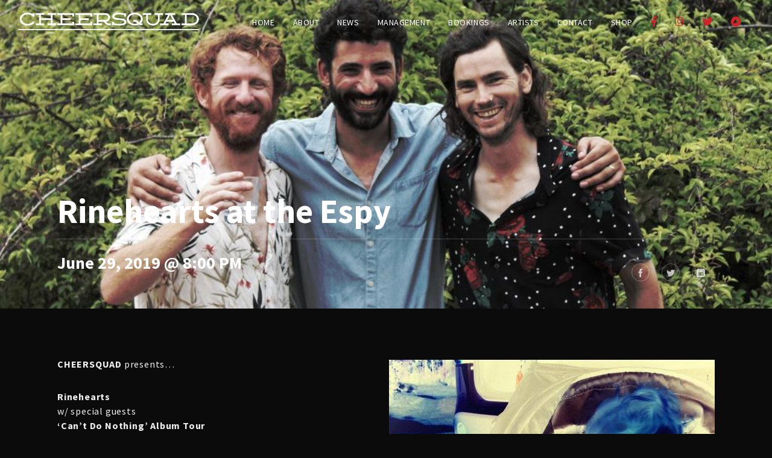

--- FILE ---
content_type: text/html; charset=UTF-8
request_url: https://www.cheersquad.com.au/gigs/rinehearts-at-the-espy/
body_size: 14470
content:
<!DOCTYPE html>
<html dir="ltr" lang="en-AU" prefix="og: https://ogp.me/ns#">
<head>
	<meta charset="UTF-8">
	<meta name="viewport" content="width=device-width, initial-scale=1.0, maximum-scale=1.0, user-scalable=no">
	<link rel="profile" href="http://gmpg.org/xfn/11">
	<link rel="pingback" href="https://www.cheersquad.com.au/xmlrpc.php">
	<title>Cheersquad | Rinehearts at the Espy</title>

		<!-- All in One SEO 4.9.3 - aioseo.com -->
	<meta name="description" content="Rinehearts (WA) at the Espy. &#039;Can&#039;t Do Nothing&#039; Album Tour. Saturday 29 June." />
	<meta name="robots" content="max-image-preview:large" />
	<link rel="canonical" href="https://www.cheersquad.com.au/gigs/rinehearts-at-the-espy/" />
	<meta name="generator" content="All in One SEO (AIOSEO) 4.9.3" />
		<meta property="og:locale" content="en_US" />
		<meta property="og:site_name" content="Cheersquad" />
		<meta property="og:type" content="article" />
		<meta property="og:title" content="Rinehearts at the Espy" />
		<meta property="og:description" content="Rinehearts (WA) at the Espy. &#039;Can&#039;t Do Nothing&#039; Album Tour. Saturday 29 June." />
		<meta property="og:url" content="https://www.cheersquad.com.au/gigs/rinehearts-at-the-espy/" />
		<meta property="og:image" content="https://www.cheersquad.com.au/wp-content/uploads/2019/04/Rinehearts-Cant-Do-Nothing-1024x1024.jpg" />
		<meta property="og:image:secure_url" content="https://www.cheersquad.com.au/wp-content/uploads/2019/04/Rinehearts-Cant-Do-Nothing-1024x1024.jpg" />
		<meta property="og:image:width" content="1024" />
		<meta property="og:image:height" content="1024" />
		<meta property="article:published_time" content="2019-05-22T05:28:37+00:00" />
		<meta property="article:modified_time" content="2019-05-22T05:28:37+00:00" />
		<meta property="article:publisher" content="https://www.facebook.com/CheersquadRecordsTapesMGMT" />
		<meta name="twitter:card" content="summary" />
		<meta name="twitter:site" content="@wally_kempton" />
		<meta name="twitter:title" content="Rinehearts at the Espy" />
		<meta name="twitter:description" content="Rinehearts (WA) at the Espy. &#039;Can&#039;t Do Nothing&#039; Album Tour. Saturday 29 June." />
		<meta name="twitter:image" content="https://www.cheersquad.com.au/wp-content/uploads/2019/04/Rinehearts-Cant-Do-Nothing-1024x1024.jpg" />
		<script type="application/ld+json" class="aioseo-schema">
			{"@context":"https:\/\/schema.org","@graph":[{"@type":"BreadcrumbList","@id":"https:\/\/www.cheersquad.com.au\/gigs\/rinehearts-at-the-espy\/#breadcrumblist","itemListElement":[{"@type":"ListItem","@id":"https:\/\/www.cheersquad.com.au#listItem","position":1,"name":"Home","item":"https:\/\/www.cheersquad.com.au","nextItem":{"@type":"ListItem","@id":"https:\/\/www.cheersquad.com.au\/noisa_event_type\/past-events\/#listItem","name":"Past events"}},{"@type":"ListItem","@id":"https:\/\/www.cheersquad.com.au\/noisa_event_type\/past-events\/#listItem","position":2,"name":"Past events","item":"https:\/\/www.cheersquad.com.au\/noisa_event_type\/past-events\/","nextItem":{"@type":"ListItem","@id":"https:\/\/www.cheersquad.com.au\/gigs\/rinehearts-at-the-espy\/#listItem","name":"Rinehearts at the Espy"},"previousItem":{"@type":"ListItem","@id":"https:\/\/www.cheersquad.com.au#listItem","name":"Home"}},{"@type":"ListItem","@id":"https:\/\/www.cheersquad.com.au\/gigs\/rinehearts-at-the-espy\/#listItem","position":3,"name":"Rinehearts at the Espy","previousItem":{"@type":"ListItem","@id":"https:\/\/www.cheersquad.com.au\/noisa_event_type\/past-events\/#listItem","name":"Past events"}}]},{"@type":"Organization","@id":"https:\/\/www.cheersquad.com.au\/#organization","name":"Cheersquad Records & Tapes","description":"Melbourne record label Cheersquad Records & Tapes","url":"https:\/\/www.cheersquad.com.au\/","logo":{"@type":"ImageObject","url":"https:\/\/www.cheersquad.com.au\/wp-content\/uploads\/2020\/05\/Facebook-profile-photo-large-font.jpg","@id":"https:\/\/www.cheersquad.com.au\/gigs\/rinehearts-at-the-espy\/#organizationLogo","width":820,"height":820,"caption":"Cheersquad Records & Tapes"},"image":{"@id":"https:\/\/www.cheersquad.com.au\/gigs\/rinehearts-at-the-espy\/#organizationLogo"},"sameAs":["https:\/\/instagram.com\/cheersquadrecords","https:\/\/www.youtube.com\/channel\/UCnjniTJZiFfmw8JlsLZU7Bg","https:\/\/soundcloud.com\/cheersquadrecordsandtapes\/"]},{"@type":"WebPage","@id":"https:\/\/www.cheersquad.com.au\/gigs\/rinehearts-at-the-espy\/#webpage","url":"https:\/\/www.cheersquad.com.au\/gigs\/rinehearts-at-the-espy\/","name":"Cheersquad | Rinehearts at the Espy","description":"Rinehearts (WA) at the Espy. 'Can't Do Nothing' Album Tour. Saturday 29 June.","inLanguage":"en-AU","isPartOf":{"@id":"https:\/\/www.cheersquad.com.au\/#website"},"breadcrumb":{"@id":"https:\/\/www.cheersquad.com.au\/gigs\/rinehearts-at-the-espy\/#breadcrumblist"},"image":{"@type":"ImageObject","url":"https:\/\/www.cheersquad.com.au\/wp-content\/uploads\/2019\/04\/Rinehearts-Cant-Do-Nothing-1024x1024.jpg","@id":"https:\/\/www.cheersquad.com.au\/gigs\/rinehearts-at-the-espy\/#mainImage","width":1024,"height":1024,"caption":"Rinehearts - Can't Do Nothing"},"primaryImageOfPage":{"@id":"https:\/\/www.cheersquad.com.au\/gigs\/rinehearts-at-the-espy\/#mainImage"},"datePublished":"2019-05-22T15:28:37+10:00","dateModified":"2019-05-22T15:28:37+10:00"},{"@type":"WebSite","@id":"https:\/\/www.cheersquad.com.au\/#website","url":"https:\/\/www.cheersquad.com.au\/","name":"Cheersquad","description":"Melbourne record label Cheersquad Records & Tapes","inLanguage":"en-AU","publisher":{"@id":"https:\/\/www.cheersquad.com.au\/#organization"}}]}
		</script>
		<!-- All in One SEO -->

<link rel='dns-prefetch' href='//fonts.googleapis.com' />
<link rel="alternate" type="application/rss+xml" title="Cheersquad &raquo; Feed" href="https://www.cheersquad.com.au/feed/" />
<link rel="alternate" type="application/rss+xml" title="Cheersquad &raquo; Comments Feed" href="https://www.cheersquad.com.au/comments/feed/" />
<link rel="alternate" title="oEmbed (JSON)" type="application/json+oembed" href="https://www.cheersquad.com.au/wp-json/oembed/1.0/embed?url=https%3A%2F%2Fwww.cheersquad.com.au%2Fgigs%2Frinehearts-at-the-espy%2F" />
<link rel="alternate" title="oEmbed (XML)" type="text/xml+oembed" href="https://www.cheersquad.com.au/wp-json/oembed/1.0/embed?url=https%3A%2F%2Fwww.cheersquad.com.au%2Fgigs%2Frinehearts-at-the-espy%2F&#038;format=xml" />
<style id='wp-img-auto-sizes-contain-inline-css' type='text/css'>
img:is([sizes=auto i],[sizes^="auto," i]){contain-intrinsic-size:3000px 1500px}
/*# sourceURL=wp-img-auto-sizes-contain-inline-css */
</style>
<link rel='stylesheet' id='dashicons-css' href='https://www.cheersquad.com.au/wp-includes/css/dashicons.min.css?ver=6.9' type='text/css' media='all' />
<link rel='stylesheet' id='menu-icon-font-awesome-css' href='https://www.cheersquad.com.au/wp-content/plugins/menu-icons/css/fontawesome/css/all.min.css?ver=5.15.4' type='text/css' media='all' />
<link rel='stylesheet' id='menu-icons-extra-css' href='https://www.cheersquad.com.au/wp-content/plugins/menu-icons/css/extra.min.css?ver=0.13.20' type='text/css' media='all' />
<style id='wp-emoji-styles-inline-css' type='text/css'>

	img.wp-smiley, img.emoji {
		display: inline !important;
		border: none !important;
		box-shadow: none !important;
		height: 1em !important;
		width: 1em !important;
		margin: 0 0.07em !important;
		vertical-align: -0.1em !important;
		background: none !important;
		padding: 0 !important;
	}
/*# sourceURL=wp-emoji-styles-inline-css */
</style>
<style id='wp-block-library-inline-css' type='text/css'>
:root{--wp-block-synced-color:#7a00df;--wp-block-synced-color--rgb:122,0,223;--wp-bound-block-color:var(--wp-block-synced-color);--wp-editor-canvas-background:#ddd;--wp-admin-theme-color:#007cba;--wp-admin-theme-color--rgb:0,124,186;--wp-admin-theme-color-darker-10:#006ba1;--wp-admin-theme-color-darker-10--rgb:0,107,160.5;--wp-admin-theme-color-darker-20:#005a87;--wp-admin-theme-color-darker-20--rgb:0,90,135;--wp-admin-border-width-focus:2px}@media (min-resolution:192dpi){:root{--wp-admin-border-width-focus:1.5px}}.wp-element-button{cursor:pointer}:root .has-very-light-gray-background-color{background-color:#eee}:root .has-very-dark-gray-background-color{background-color:#313131}:root .has-very-light-gray-color{color:#eee}:root .has-very-dark-gray-color{color:#313131}:root .has-vivid-green-cyan-to-vivid-cyan-blue-gradient-background{background:linear-gradient(135deg,#00d084,#0693e3)}:root .has-purple-crush-gradient-background{background:linear-gradient(135deg,#34e2e4,#4721fb 50%,#ab1dfe)}:root .has-hazy-dawn-gradient-background{background:linear-gradient(135deg,#faaca8,#dad0ec)}:root .has-subdued-olive-gradient-background{background:linear-gradient(135deg,#fafae1,#67a671)}:root .has-atomic-cream-gradient-background{background:linear-gradient(135deg,#fdd79a,#004a59)}:root .has-nightshade-gradient-background{background:linear-gradient(135deg,#330968,#31cdcf)}:root .has-midnight-gradient-background{background:linear-gradient(135deg,#020381,#2874fc)}:root{--wp--preset--font-size--normal:16px;--wp--preset--font-size--huge:42px}.has-regular-font-size{font-size:1em}.has-larger-font-size{font-size:2.625em}.has-normal-font-size{font-size:var(--wp--preset--font-size--normal)}.has-huge-font-size{font-size:var(--wp--preset--font-size--huge)}.has-text-align-center{text-align:center}.has-text-align-left{text-align:left}.has-text-align-right{text-align:right}.has-fit-text{white-space:nowrap!important}#end-resizable-editor-section{display:none}.aligncenter{clear:both}.items-justified-left{justify-content:flex-start}.items-justified-center{justify-content:center}.items-justified-right{justify-content:flex-end}.items-justified-space-between{justify-content:space-between}.screen-reader-text{border:0;clip-path:inset(50%);height:1px;margin:-1px;overflow:hidden;padding:0;position:absolute;width:1px;word-wrap:normal!important}.screen-reader-text:focus{background-color:#ddd;clip-path:none;color:#444;display:block;font-size:1em;height:auto;left:5px;line-height:normal;padding:15px 23px 14px;text-decoration:none;top:5px;width:auto;z-index:100000}html :where(.has-border-color){border-style:solid}html :where([style*=border-top-color]){border-top-style:solid}html :where([style*=border-right-color]){border-right-style:solid}html :where([style*=border-bottom-color]){border-bottom-style:solid}html :where([style*=border-left-color]){border-left-style:solid}html :where([style*=border-width]){border-style:solid}html :where([style*=border-top-width]){border-top-style:solid}html :where([style*=border-right-width]){border-right-style:solid}html :where([style*=border-bottom-width]){border-bottom-style:solid}html :where([style*=border-left-width]){border-left-style:solid}html :where(img[class*=wp-image-]){height:auto;max-width:100%}:where(figure){margin:0 0 1em}html :where(.is-position-sticky){--wp-admin--admin-bar--position-offset:var(--wp-admin--admin-bar--height,0px)}@media screen and (max-width:600px){html :where(.is-position-sticky){--wp-admin--admin-bar--position-offset:0px}}

/*# sourceURL=wp-block-library-inline-css */
</style><style id='global-styles-inline-css' type='text/css'>
:root{--wp--preset--aspect-ratio--square: 1;--wp--preset--aspect-ratio--4-3: 4/3;--wp--preset--aspect-ratio--3-4: 3/4;--wp--preset--aspect-ratio--3-2: 3/2;--wp--preset--aspect-ratio--2-3: 2/3;--wp--preset--aspect-ratio--16-9: 16/9;--wp--preset--aspect-ratio--9-16: 9/16;--wp--preset--color--black: #000000;--wp--preset--color--cyan-bluish-gray: #abb8c3;--wp--preset--color--white: #ffffff;--wp--preset--color--pale-pink: #f78da7;--wp--preset--color--vivid-red: #cf2e2e;--wp--preset--color--luminous-vivid-orange: #ff6900;--wp--preset--color--luminous-vivid-amber: #fcb900;--wp--preset--color--light-green-cyan: #7bdcb5;--wp--preset--color--vivid-green-cyan: #00d084;--wp--preset--color--pale-cyan-blue: #8ed1fc;--wp--preset--color--vivid-cyan-blue: #0693e3;--wp--preset--color--vivid-purple: #9b51e0;--wp--preset--gradient--vivid-cyan-blue-to-vivid-purple: linear-gradient(135deg,rgb(6,147,227) 0%,rgb(155,81,224) 100%);--wp--preset--gradient--light-green-cyan-to-vivid-green-cyan: linear-gradient(135deg,rgb(122,220,180) 0%,rgb(0,208,130) 100%);--wp--preset--gradient--luminous-vivid-amber-to-luminous-vivid-orange: linear-gradient(135deg,rgb(252,185,0) 0%,rgb(255,105,0) 100%);--wp--preset--gradient--luminous-vivid-orange-to-vivid-red: linear-gradient(135deg,rgb(255,105,0) 0%,rgb(207,46,46) 100%);--wp--preset--gradient--very-light-gray-to-cyan-bluish-gray: linear-gradient(135deg,rgb(238,238,238) 0%,rgb(169,184,195) 100%);--wp--preset--gradient--cool-to-warm-spectrum: linear-gradient(135deg,rgb(74,234,220) 0%,rgb(151,120,209) 20%,rgb(207,42,186) 40%,rgb(238,44,130) 60%,rgb(251,105,98) 80%,rgb(254,248,76) 100%);--wp--preset--gradient--blush-light-purple: linear-gradient(135deg,rgb(255,206,236) 0%,rgb(152,150,240) 100%);--wp--preset--gradient--blush-bordeaux: linear-gradient(135deg,rgb(254,205,165) 0%,rgb(254,45,45) 50%,rgb(107,0,62) 100%);--wp--preset--gradient--luminous-dusk: linear-gradient(135deg,rgb(255,203,112) 0%,rgb(199,81,192) 50%,rgb(65,88,208) 100%);--wp--preset--gradient--pale-ocean: linear-gradient(135deg,rgb(255,245,203) 0%,rgb(182,227,212) 50%,rgb(51,167,181) 100%);--wp--preset--gradient--electric-grass: linear-gradient(135deg,rgb(202,248,128) 0%,rgb(113,206,126) 100%);--wp--preset--gradient--midnight: linear-gradient(135deg,rgb(2,3,129) 0%,rgb(40,116,252) 100%);--wp--preset--font-size--small: 13px;--wp--preset--font-size--medium: 20px;--wp--preset--font-size--large: 36px;--wp--preset--font-size--x-large: 42px;--wp--preset--spacing--20: 0.44rem;--wp--preset--spacing--30: 0.67rem;--wp--preset--spacing--40: 1rem;--wp--preset--spacing--50: 1.5rem;--wp--preset--spacing--60: 2.25rem;--wp--preset--spacing--70: 3.38rem;--wp--preset--spacing--80: 5.06rem;--wp--preset--shadow--natural: 6px 6px 9px rgba(0, 0, 0, 0.2);--wp--preset--shadow--deep: 12px 12px 50px rgba(0, 0, 0, 0.4);--wp--preset--shadow--sharp: 6px 6px 0px rgba(0, 0, 0, 0.2);--wp--preset--shadow--outlined: 6px 6px 0px -3px rgb(255, 255, 255), 6px 6px rgb(0, 0, 0);--wp--preset--shadow--crisp: 6px 6px 0px rgb(0, 0, 0);}:where(.is-layout-flex){gap: 0.5em;}:where(.is-layout-grid){gap: 0.5em;}body .is-layout-flex{display: flex;}.is-layout-flex{flex-wrap: wrap;align-items: center;}.is-layout-flex > :is(*, div){margin: 0;}body .is-layout-grid{display: grid;}.is-layout-grid > :is(*, div){margin: 0;}:where(.wp-block-columns.is-layout-flex){gap: 2em;}:where(.wp-block-columns.is-layout-grid){gap: 2em;}:where(.wp-block-post-template.is-layout-flex){gap: 1.25em;}:where(.wp-block-post-template.is-layout-grid){gap: 1.25em;}.has-black-color{color: var(--wp--preset--color--black) !important;}.has-cyan-bluish-gray-color{color: var(--wp--preset--color--cyan-bluish-gray) !important;}.has-white-color{color: var(--wp--preset--color--white) !important;}.has-pale-pink-color{color: var(--wp--preset--color--pale-pink) !important;}.has-vivid-red-color{color: var(--wp--preset--color--vivid-red) !important;}.has-luminous-vivid-orange-color{color: var(--wp--preset--color--luminous-vivid-orange) !important;}.has-luminous-vivid-amber-color{color: var(--wp--preset--color--luminous-vivid-amber) !important;}.has-light-green-cyan-color{color: var(--wp--preset--color--light-green-cyan) !important;}.has-vivid-green-cyan-color{color: var(--wp--preset--color--vivid-green-cyan) !important;}.has-pale-cyan-blue-color{color: var(--wp--preset--color--pale-cyan-blue) !important;}.has-vivid-cyan-blue-color{color: var(--wp--preset--color--vivid-cyan-blue) !important;}.has-vivid-purple-color{color: var(--wp--preset--color--vivid-purple) !important;}.has-black-background-color{background-color: var(--wp--preset--color--black) !important;}.has-cyan-bluish-gray-background-color{background-color: var(--wp--preset--color--cyan-bluish-gray) !important;}.has-white-background-color{background-color: var(--wp--preset--color--white) !important;}.has-pale-pink-background-color{background-color: var(--wp--preset--color--pale-pink) !important;}.has-vivid-red-background-color{background-color: var(--wp--preset--color--vivid-red) !important;}.has-luminous-vivid-orange-background-color{background-color: var(--wp--preset--color--luminous-vivid-orange) !important;}.has-luminous-vivid-amber-background-color{background-color: var(--wp--preset--color--luminous-vivid-amber) !important;}.has-light-green-cyan-background-color{background-color: var(--wp--preset--color--light-green-cyan) !important;}.has-vivid-green-cyan-background-color{background-color: var(--wp--preset--color--vivid-green-cyan) !important;}.has-pale-cyan-blue-background-color{background-color: var(--wp--preset--color--pale-cyan-blue) !important;}.has-vivid-cyan-blue-background-color{background-color: var(--wp--preset--color--vivid-cyan-blue) !important;}.has-vivid-purple-background-color{background-color: var(--wp--preset--color--vivid-purple) !important;}.has-black-border-color{border-color: var(--wp--preset--color--black) !important;}.has-cyan-bluish-gray-border-color{border-color: var(--wp--preset--color--cyan-bluish-gray) !important;}.has-white-border-color{border-color: var(--wp--preset--color--white) !important;}.has-pale-pink-border-color{border-color: var(--wp--preset--color--pale-pink) !important;}.has-vivid-red-border-color{border-color: var(--wp--preset--color--vivid-red) !important;}.has-luminous-vivid-orange-border-color{border-color: var(--wp--preset--color--luminous-vivid-orange) !important;}.has-luminous-vivid-amber-border-color{border-color: var(--wp--preset--color--luminous-vivid-amber) !important;}.has-light-green-cyan-border-color{border-color: var(--wp--preset--color--light-green-cyan) !important;}.has-vivid-green-cyan-border-color{border-color: var(--wp--preset--color--vivid-green-cyan) !important;}.has-pale-cyan-blue-border-color{border-color: var(--wp--preset--color--pale-cyan-blue) !important;}.has-vivid-cyan-blue-border-color{border-color: var(--wp--preset--color--vivid-cyan-blue) !important;}.has-vivid-purple-border-color{border-color: var(--wp--preset--color--vivid-purple) !important;}.has-vivid-cyan-blue-to-vivid-purple-gradient-background{background: var(--wp--preset--gradient--vivid-cyan-blue-to-vivid-purple) !important;}.has-light-green-cyan-to-vivid-green-cyan-gradient-background{background: var(--wp--preset--gradient--light-green-cyan-to-vivid-green-cyan) !important;}.has-luminous-vivid-amber-to-luminous-vivid-orange-gradient-background{background: var(--wp--preset--gradient--luminous-vivid-amber-to-luminous-vivid-orange) !important;}.has-luminous-vivid-orange-to-vivid-red-gradient-background{background: var(--wp--preset--gradient--luminous-vivid-orange-to-vivid-red) !important;}.has-very-light-gray-to-cyan-bluish-gray-gradient-background{background: var(--wp--preset--gradient--very-light-gray-to-cyan-bluish-gray) !important;}.has-cool-to-warm-spectrum-gradient-background{background: var(--wp--preset--gradient--cool-to-warm-spectrum) !important;}.has-blush-light-purple-gradient-background{background: var(--wp--preset--gradient--blush-light-purple) !important;}.has-blush-bordeaux-gradient-background{background: var(--wp--preset--gradient--blush-bordeaux) !important;}.has-luminous-dusk-gradient-background{background: var(--wp--preset--gradient--luminous-dusk) !important;}.has-pale-ocean-gradient-background{background: var(--wp--preset--gradient--pale-ocean) !important;}.has-electric-grass-gradient-background{background: var(--wp--preset--gradient--electric-grass) !important;}.has-midnight-gradient-background{background: var(--wp--preset--gradient--midnight) !important;}.has-small-font-size{font-size: var(--wp--preset--font-size--small) !important;}.has-medium-font-size{font-size: var(--wp--preset--font-size--medium) !important;}.has-large-font-size{font-size: var(--wp--preset--font-size--large) !important;}.has-x-large-font-size{font-size: var(--wp--preset--font-size--x-large) !important;}
/*# sourceURL=global-styles-inline-css */
</style>

<style id='classic-theme-styles-inline-css' type='text/css'>
/*! This file is auto-generated */
.wp-block-button__link{color:#fff;background-color:#32373c;border-radius:9999px;box-shadow:none;text-decoration:none;padding:calc(.667em + 2px) calc(1.333em + 2px);font-size:1.125em}.wp-block-file__button{background:#32373c;color:#fff;text-decoration:none}
/*# sourceURL=/wp-includes/css/classic-themes.min.css */
</style>
<link rel='stylesheet' id='wp-components-css' href='https://www.cheersquad.com.au/wp-includes/css/dist/components/style.min.css?ver=6.9' type='text/css' media='all' />
<link rel='stylesheet' id='wp-preferences-css' href='https://www.cheersquad.com.au/wp-includes/css/dist/preferences/style.min.css?ver=6.9' type='text/css' media='all' />
<link rel='stylesheet' id='wp-block-editor-css' href='https://www.cheersquad.com.au/wp-includes/css/dist/block-editor/style.min.css?ver=6.9' type='text/css' media='all' />
<link rel='stylesheet' id='popup-maker-block-library-style-css' href='https://www.cheersquad.com.au/wp-content/plugins/popup-maker/dist/packages/block-library-style.css?ver=dbea705cfafe089d65f1' type='text/css' media='all' />
<link rel='stylesheet' id='contact-form-7-css' href='https://www.cheersquad.com.au/wp-content/plugins/contact-form-7/includes/css/styles.css?ver=6.1.4' type='text/css' media='all' />
<link rel='stylesheet' id='rascals-shortcodes-css' href='https://www.cheersquad.com.au/wp-content/plugins/noisa-toolkit/assets/css/shortcodes.css?ver=6.9' type='text/css' media='all' />
<link rel='stylesheet' id='searchandfilter-css' href='https://www.cheersquad.com.au/wp-content/plugins/search-filter/style.css?ver=1' type='text/css' media='all' />
<link rel='stylesheet' id='noisa-fonts-css' href='//fonts.googleapis.com/css?family=Source+Sans+Pro%3A300%2C300i%2C400%2C400i%2C600%2C600i%2C700%2C700i&#038;subset=latin-ext&#038;ver=1.0.0' type='text/css' media='all' />
<link rel='stylesheet' id='icomoon-css' href='https://www.cheersquad.com.au/wp-content/themes/noisa/icons/icomoon.css?ver=6.9' type='text/css' media='all' />
<link rel='stylesheet' id='magnific-popup-css' href='https://www.cheersquad.com.au/wp-content/themes/noisa/css/magnific-popup.css?ver=6.9' type='text/css' media='all' />
<link rel='stylesheet' id='owl-carousel-css' href='https://www.cheersquad.com.au/wp-content/themes/noisa/css/owl.carousel.css?ver=6.9' type='text/css' media='all' />
<link rel='stylesheet' id='noisa-style-css' href='https://www.cheersquad.com.au/wp-content/themes/noisa/style.css?ver=6.9' type='text/css' media='all' />
<script type="text/javascript" src="https://www.cheersquad.com.au/wp-includes/js/jquery/jquery.min.js?ver=3.7.1" id="jquery-core-js"></script>
<script type="text/javascript" src="https://www.cheersquad.com.au/wp-includes/js/jquery/jquery-migrate.min.js?ver=3.4.1" id="jquery-migrate-js"></script>
<script type="text/javascript" src="//www.cheersquad.com.au/wp-content/plugins/revslider/sr6/assets/js/rbtools.min.js?ver=6.7.37" async id="tp-tools-js"></script>
<script type="text/javascript" src="//www.cheersquad.com.au/wp-content/plugins/revslider/sr6/assets/js/rs6.min.js?ver=6.7.37" async id="revmin-js"></script>
<script type="text/javascript" id="custom-scripts-js-extra">
/* <![CDATA[ */
var theme_vars = {"theme_uri":"https://www.cheersquad.com.au/wp-content/themes/noisa","map_marker":"","content_animations":"","mobile_animations":""};
//# sourceURL=custom-scripts-js-extra
/* ]]> */
</script>
<script type="text/javascript" src="https://www.cheersquad.com.au/wp-content/themes/noisa/js/custom.js?ver=imagesloaded" id="custom-scripts-js"></script>
<script></script><link rel="https://api.w.org/" href="https://www.cheersquad.com.au/wp-json/" /><link rel="EditURI" type="application/rsd+xml" title="RSD" href="https://www.cheersquad.com.au/xmlrpc.php?rsd" />
<meta name="generator" content="WordPress 6.9" />
<link rel='shortlink' href='https://www.cheersquad.com.au/?p=1076' />

<meta property="og:url" content="https://www.cheersquad.com.au/gigs/rinehearts-at-the-espy/"/>

<meta property="og:title" content="Rinehearts at the Espy"/>

<meta property="og:description" content="Rinehearts (WA) at the Espy. &#039;Can&#039;t Do Nothing&#039; Album Tour. Saturday 29 June."/>

<meta property="og:image" content="https://www.cheersquad.com.au/wp-content/uploads/2019/04/Rinehearts-Cant-Do-Nothing-1024x1024.jpg"/>
<style type="text/css">.recentcomments a{display:inline !important;padding:0 !important;margin:0 !important;}</style><meta name="generator" content="Powered by WPBakery Page Builder - drag and drop page builder for WordPress."/>
<meta name="generator" content="Powered by Slider Revolution 6.7.37 - responsive, Mobile-Friendly Slider Plugin for WordPress with comfortable drag and drop interface." />
<link rel="icon" href="https://www.cheersquad.com.au/wp-content/uploads/2018/10/cropped-favicon-32x32.png" sizes="32x32" />
<link rel="icon" href="https://www.cheersquad.com.au/wp-content/uploads/2018/10/cropped-favicon-192x192.png" sizes="192x192" />
<link rel="apple-touch-icon" href="https://www.cheersquad.com.au/wp-content/uploads/2018/10/cropped-favicon-180x180.png" />
<meta name="msapplication-TileImage" content="https://www.cheersquad.com.au/wp-content/uploads/2018/10/cropped-favicon-270x270.png" />
<script>function setREVStartSize(e){
			//window.requestAnimationFrame(function() {
				window.RSIW = window.RSIW===undefined ? window.innerWidth : window.RSIW;
				window.RSIH = window.RSIH===undefined ? window.innerHeight : window.RSIH;
				try {
					var pw = document.getElementById(e.c).parentNode.offsetWidth,
						newh;
					pw = pw===0 || isNaN(pw) || (e.l=="fullwidth" || e.layout=="fullwidth") ? window.RSIW : pw;
					e.tabw = e.tabw===undefined ? 0 : parseInt(e.tabw);
					e.thumbw = e.thumbw===undefined ? 0 : parseInt(e.thumbw);
					e.tabh = e.tabh===undefined ? 0 : parseInt(e.tabh);
					e.thumbh = e.thumbh===undefined ? 0 : parseInt(e.thumbh);
					e.tabhide = e.tabhide===undefined ? 0 : parseInt(e.tabhide);
					e.thumbhide = e.thumbhide===undefined ? 0 : parseInt(e.thumbhide);
					e.mh = e.mh===undefined || e.mh=="" || e.mh==="auto" ? 0 : parseInt(e.mh,0);
					if(e.layout==="fullscreen" || e.l==="fullscreen")
						newh = Math.max(e.mh,window.RSIH);
					else{
						e.gw = Array.isArray(e.gw) ? e.gw : [e.gw];
						for (var i in e.rl) if (e.gw[i]===undefined || e.gw[i]===0) e.gw[i] = e.gw[i-1];
						e.gh = e.el===undefined || e.el==="" || (Array.isArray(e.el) && e.el.length==0)? e.gh : e.el;
						e.gh = Array.isArray(e.gh) ? e.gh : [e.gh];
						for (var i in e.rl) if (e.gh[i]===undefined || e.gh[i]===0) e.gh[i] = e.gh[i-1];
											
						var nl = new Array(e.rl.length),
							ix = 0,
							sl;
						e.tabw = e.tabhide>=pw ? 0 : e.tabw;
						e.thumbw = e.thumbhide>=pw ? 0 : e.thumbw;
						e.tabh = e.tabhide>=pw ? 0 : e.tabh;
						e.thumbh = e.thumbhide>=pw ? 0 : e.thumbh;
						for (var i in e.rl) nl[i] = e.rl[i]<window.RSIW ? 0 : e.rl[i];
						sl = nl[0];
						for (var i in nl) if (sl>nl[i] && nl[i]>0) { sl = nl[i]; ix=i;}
						var m = pw>(e.gw[ix]+e.tabw+e.thumbw) ? 1 : (pw-(e.tabw+e.thumbw)) / (e.gw[ix]);
						newh =  (e.gh[ix] * m) + (e.tabh + e.thumbh);
					}
					var el = document.getElementById(e.c);
					if (el!==null && el) el.style.height = newh+"px";
					el = document.getElementById(e.c+"_wrapper");
					if (el!==null && el) {
						el.style.height = newh+"px";
						el.style.display = "block";
					}
				} catch(e){
					console.log("Failure at Presize of Slider:" + e)
				}
			//});
		  };</script>
		<style type="text/css" id="wp-custom-css">
			/* Selection */
::-moz-selection { background: #d2232a; }
::selection { background: #d2232a; }

/* -----> Color */
a,
blockquote cite a,
blockquote cite a:hover,
#searchform #searchsubmit i:hover,
.color,
#slidebar header a:hover, #slidebar header a:hover span,
.format-quote .quote-text cite, .format-quote .quote-text cite a
.more-link, .more-link-excerpt,
.grid-cats a:hover,
.grid-share-buttons a:hover .icon,
.thumb-event .event-day,
.logged-in-as a:hover,
#footer-note p a:hover,
.widget a:hover,
.widget-title a:hover,
.content-sidebar .widget a:hover,
.widget table#wp-calendar #next a:hover, .widget table#wp-calendar #prev a:hover,
.tweets-widget li a:hover:before,
.tweets-widget li .date a,
.widget_noisa_recent_posts .rp-caption .rp-date,
.sp-time-elapsed,
#scamp_player.sp-show-list .sp-buttons-container a.sp-queue-button:before,
.circle-button:hover i.icon,
.track-button:hover,
.track-button:hover i.icon,
.icon_column .text-holder a:hover,
.icon_column:hover .icon_column_title, .icon_column:hover .icon
{
    color: #d2232a;
}

a > * {color: #fff}
a > *:hover {color: #d2232a}

/* -----> Background */
.spinner,
#nav ul ul a:hover, #nav ul ul .hover > a, #nav ul ul .current > a, 
#nav ul ul .current > a:hover, #nav ul ul a.selected,
.post-navigation a:hover,
.meta-cats a,
.meta-col .meta-comments a,
.meta-tags a:hover,
.masonry-list .event-li.selected .date,
.masonry-list .event-li:hover .date,
.grid-content:after,
.section-title:after,
.comment .reply a:hover,
#scroll-button:hover,
.widget button, .widget .button, .widget input[type='button'], .widget input[type='reset'], .widget input[type='submit'],
.widget_tag_cloud .tagcloud a:hover,
.tweets-widget li:hover:before,
.badge.color,
.badge.soundcloud,
input[type='submit'], button, .btn, .widget .btn,
.pill-btn,
.sp-progress .sp-position,
#scamp_player.paused .sp-position,
.sp-progress .sp-position:after,
.sp-volume-position,
.sp-volume-position:after,
.tweets li:hover:before,
ol.tracklist.simple li .simple-track.sp-play,
ol.tracklist.simple li .simple-track.sp-pause,
ol.tracklist.simple li .simple-track.sp-loading,
ol.tracklist.simple li .simple-track:hover,
#icon-nav #shop-link .shop-items-count,
.circle-btn:hover,
.share-buttons .circle-btn:hover,
#header.show-bg #icon-nav #shop-link .shop-items-count
{
    background-color: #d2232a;
}

/* -----> Border */
.meta-col .meta-comments a:after,
.intro-tabs-wrap a:hover,
.intro-tabs-wrap.intro-tabs-before-init a:first-child,
.intro-tabs-wrap a.active,
.direction-l .flag:before,
.direction-r .flag:before,
.price-table-inner.important-price,
.dark-bg .price-table-inner:hover,
.price-table-inner:hover {
    border-color: #d2232a;
}

@media only screen and (min-width: 1220px) {
#icon-nav{display:none;}
}		</style>
		<style id="kirki-inline-styles">#footer-note p a:hover,#scamp_player.sp-show-list .sp-buttons-container a.sp-queue-button:before,#searchform #searchsubmit i:hover,#slidebar header a:hover,#slidebar header a:hover span,.circle-button:hover i.icon,.color,.content-sidebar .widget a:hover,.format-quote .quote-text cite,.format-quote .quote-text cite a,.grid-cats a:hover,.grid-share-buttons a:hover .icon,.icon_column .text-holder a:hover,.icon_column:hover .icon,.icon_column:hover .icon_column_title,.logged-in-as a:hover,.more-link,.more-link-excerpt,.sp-time-elapsed,.thumb-event .event-day,.track-button:hover,.track-button:hover i.icon,.tweets-widget li .date a,.tweets-widget li a:hover:before,.widget a:hover,.widget table#wp-calendar #next a:hover,.widget table#wp-calendar #prev a:hover,.widget-title a:hover,.widget_noisa_recent_posts .rp-caption .rp-date,a,a > *,blockquote cite a,blockquote cite a:hover{color:#d22329;}#header.show-bg #icon-nav #shop-link .shop-items-count,#icon-nav #shop-link .shop-items-count,#nav ul ul .current > a,#nav ul ul .current > a:hover,#nav ul ul .hover > a,#nav ul ul a.selected,#nav ul ul a:hover,#scamp_player.paused .sp-position,#scroll-button:hover,.ajax-loader,.badge.color,.badge.soundcloud,.btn,.circle-btn:hover,.comment .reply a:hover,.grid-content:after,.masonry-list .event-li.selected .date,.masonry-list .event-li:hover .date,.meta-cats a,.meta-col .meta-comments a,.meta-tags a:hover,.pill-btn,.post-navigation a:hover,.section-title:after,.share-buttons .circle-btn:hover,.sp-progress .sp-position,.sp-progress .sp-position:after,.sp-volume-position,.sp-volume-position:after,.spinner,.tweets li:hover:before,.tweets-widget li:hover:before,.widget .btn,.widget .button,.widget button,.widget input[type="button"],.widget input[type="reset"],.widget input[type="submit"],.widget_tag_cloud .tagcloud a:hover,button,input[type="submit"],ol.tracklist.simple li .simple-track.sp-loading,ol.tracklist.simple li .simple-track.sp-pause,ol.tracklist.simple li .simple-track.sp-play,ol.tracklist.simple li .simple-track:hover{background-color:#d22329;}::selection{background:#d22329;}.dark-bg .price-table-inner:hover,.direction-l .flag:before,.direction-r .flag:before,.intro-tabs-wrap a.active,.intro-tabs-wrap a:hover,.intro-tabs-wrap.intro-tabs-before-init a:first-child,.price-table-inner.important-price,.price-table-inner:hover{border-color:#d22329;}.meta-col .meta-comments a:after{border-left-color:#d22329;}#reply-title,.article-title,.article-title a,.widget .widget-title,h1,h2,h3,h4,h5,h6{color:#ffffff;}.masonry-anim .masonry-item:after,.masonry-item,body{background:#0b0b0c;}body{color:#eeeeee;}#WPAjaxLoader,#loading-layer{background-color:#000000;}.intro-page-title{background-image:url("https://www.cheersquad.com.au/wp-content/themes/noisa/images/bg.png");}</style><noscript><style> .wpb_animate_when_almost_visible { opacity: 1; }</style></noscript><link rel='stylesheet' id='rs-plugin-settings-css' href='//www.cheersquad.com.au/wp-content/plugins/revslider/sr6/assets/css/rs6.css?ver=6.7.37' type='text/css' media='all' />
<style id='rs-plugin-settings-inline-css' type='text/css'>
#rs-demo-id {}
/*# sourceURL=rs-plugin-settings-inline-css */
</style>
</head>
<body class="wp-singular noisa_events-template-default single single-noisa_events postid-1076 wp-embed-responsive wp-theme-noisa wpb-js-composer js-comp-ver-8.6.1 vc_responsive" data-page_id="1076" data-wp_title="Cheersquad | Rinehearts at the Espy">

			<div id="loading-layer" class="wpal-loading-layer show-layer"><div class="ajax-loader"></div></div>	
<div id="slidebar" class="dark-bg">

	
	<a href="#" id="slidebar-close"></a>
	<div id="slidebar-content" class="clearfix dark-bg">
		<div>
								
		<nav id="main-nav">
					</nav>
			
		</div>
	</div>

</div>  
<div id="slidebar-layer"></div>

<div id="site" class="site">
		<header id="header" class="">

		<div class="container">

			<div id="site-logo" class="header-logo">
				<a href="https://www.cheersquad.com.au/" class="is-logo-alt" id="logo"><img src="http://www.cheersquad.com.au/wp-content/uploads/2018/09/cs_logo3-1.png" class="logo-img" alt="Logo Image"><img src="http://www.cheersquad.com.au/wp-content/uploads/2018/09/cs_logo3-1.png" class="logo-img-alt" alt="Logo Image Alt"></a>
			</div>
			<nav id="icon-nav">
				<a href="#" class="icon-nav-item" id="menu-trigger"><span class="icon"></span></a>
				
			</nav>

							<nav id="social-nav">
									</nav>
			
									<nav id="nav"> 
				<ul id="menu-top-menu" class="menu"><li id="menu-item-487" class="menu-item menu-item-type-post_type menu-item-object-page menu-item-home menu-item-487"><a href="https://www.cheersquad.com.au/">Home</a></li>
<li id="menu-item-585" class="menu-item menu-item-type-post_type menu-item-object-page menu-item-585"><a href="https://www.cheersquad.com.au/about/">About</a></li>
<li id="menu-item-493" class="menu-item menu-item-type-post_type menu-item-object-page menu-item-493"><a href="https://www.cheersquad.com.au/news/">News</a></li>
<li id="menu-item-597" class="menu-item menu-item-type-post_type menu-item-object-page menu-item-597"><a href="https://www.cheersquad.com.au/management/">Management</a></li>
<li id="menu-item-601" class="menu-item menu-item-type-post_type menu-item-object-page menu-item-601"><a href="https://www.cheersquad.com.au/bookings/">Bookings</a></li>
<li id="menu-item-3633" class="menu-item menu-item-type-post_type menu-item-object-page menu-item-3633"><a href="https://www.cheersquad.com.au/artists/">Artists</a></li>
<li id="menu-item-488" class="menu-item menu-item-type-post_type menu-item-object-page menu-item-488"><a href="https://www.cheersquad.com.au/contact/">Contact</a></li>
<li id="menu-item-1884" class="menu-item menu-item-type-custom menu-item-object-custom menu-item-1884"><a href="https://cheersquadrecordstapes.bandcamp.com/">Shop</a></li>
<li id="menu-item-715" class="menu-item menu-item-type-custom menu-item-object-custom menu-item-715"><a href="https://www.facebook.com/CheersquadRecordsTapesMGMT/"><i class="_mi fab fa-facebook-f" aria-hidden="true"></i><span class="visuallyhidden">Facebook</span></a></li>
<li id="menu-item-782" class="menu-item menu-item-type-custom menu-item-object-custom menu-item-782"><a href="http://instagram.com/cheersquadrecords"><i class="_mi fab fa-instagram" aria-hidden="true"></i><span class="visuallyhidden">Instagram</span></a></li>
<li id="menu-item-716" class="menu-item menu-item-type-custom menu-item-object-custom menu-item-716"><a href="https://twitter.com/wally_kempton"><i class="_mi fab fa-twitter" aria-hidden="true"></i><span class="visuallyhidden">Twitter</span></a></li>
<li id="menu-item-777" class="menu-item menu-item-type-custom menu-item-object-custom menu-item-777"><a href="https://cheersquadrecordstapes.bandcamp.com/"><i class="_mi fab fa-bandcamp" aria-hidden="true"></i><span class="visuallyhidden">Bandcamp</span></a></li>
</ul>			</nav>
					</div>
	</header>

	<div id="ajax-container">
		<div id="ajax-content">		<section class="intro-page-title dark-bg intro-image  intro clearfix intro-id-1076">
		<div class="intro-inner">
			<!-- Captions -->
			<div class="intro-captions ">
				<div class="container">
					<div class="caption-top">

						
												<h2 class="caption-title">Rinehearts at the Espy</h2>
											</div>
					<div class="caption-divider-wrapper"><hr class="caption-divider"></div>
					<div class="caption-bottom">
						
						
						
												<div class="meta-top">
							<div class="meta-col">
								<h6 class="event-start-date">June 29, 2019 @ 8:00 PM</h6>
							</div>
														<div class="meta-col">
								<div class="share-buttons">
            <a class="circle-btn share-button fb-share-btn" target="_blank" href="http://www.facebook.com/sharer.php?u=https://www.cheersquad.com.au/gigs/rinehearts-at-the-espy/"><span class="icon icon-facebook"></span></a>
            <a class="circle-btn share-button twitter-share-btn" target="_blank" href="http://twitter.com/share?url=https://www.cheersquad.com.au/gigs/rinehearts-at-the-espy/"><span class="icon icon-twitter"></span></a>
            <a class="circle-btn share-button linkedin-share-btn" target="_blank" href="https://www.linkedin.com/cws/share?url=https://www.cheersquad.com.au/gigs/rinehearts-at-the-espy/"><span class="icon icon-linkedin"></span></a>
        </div>							</div>
						</div>
						
					</div>
					<!-- /caption-bottom -->
					
				</div>
			</div>
			<!-- Image -->
							<div class="image image-container anim-css" style="background-image: url(https://www.cheersquad.com.au/wp-content/uploads/2019/04/Rinehearts-promo-March-2019-3.jpg)"></div>			
					</div>
	</section>
	
<div id="content" class="wide">

	<div class="container clearfix">
		
		<div role="main" class="main wide">
				
<article id="post-1076" class="post-1076 noisa_events type-noisa_events status-publish has-post-thumbnail hentry noisa_event_type-past-events noisa_events_cats-pub-show noisa_events_artists-rinehearts noisa_events_locations-st-kilda-vic">
	
	<figure id="attachment_1000" aria-describedby="caption-attachment-1000" style="width: 540px" class="wp-caption alignright"><img fetchpriority="high" decoding="async" class="size-full wp-image-1000" src="http://www.cheersquad.com.au/wp-content/uploads/2019/04/Cant-Do-Nothing-cover-low-res.jpg" alt="" width="540" height="540" srcset="https://www.cheersquad.com.au/wp-content/uploads/2019/04/Cant-Do-Nothing-cover-low-res.jpg 540w, https://www.cheersquad.com.au/wp-content/uploads/2019/04/Cant-Do-Nothing-cover-low-res-150x150.jpg 150w, https://www.cheersquad.com.au/wp-content/uploads/2019/04/Cant-Do-Nothing-cover-low-res-300x300.jpg 300w" sizes="(max-width: 540px) 100vw, 540px" /><figcaption id="caption-attachment-1000" class="wp-caption-text">Rinehearts &#8211; Can&#8217;t Do Nothing</figcaption></figure>
<p><strong>CHEERSQUAD</strong> presents&#8230;</p>
<p><strong>Rinehearts<br />
</strong>w/ special guests<br />
<strong>&#8216;Can&#8217;t Do Nothing&#8217; Album Tour</strong></p>
<p>Live in The Basement, Hotel Esplanade.</p>
<p>SATURDAY 29TH JUNE @ 8PM</p>
<p>Perth Power pop trio <strong>Rinehearts</strong> celebrate the release of their new album at The Espy this June!</p>
<p>With an overall sound best described as a cross between The Replacements and Reigning Sound, <strong>Rinehearts</strong> have been delivering catchy tunes since forming in 2016. Long-time friends Guitarist and Vocalist Ben Ward, bass player Mitch Long and drummer Ross Di Blasio’s raw sound and memorable melodies quickly gained the attention of U.K label No Front Teeth Records who put out the band’s first 7” EP ‘Try Your Luck’ in December that same year.</p>
<p>Fast forward 12 months, and after trialling and refining new songs with local audiences, the band once again settled into Ross’ living room to record their debut album ‘Can’t Do Nothing’. The end result is 11 tracks that seamlessly bounce from one to the next, with distinct influences ranging from the sound of the latest single ‘You Don’t Have To Lie’, to 60s Stems/Byrds inspired numbers like ‘Can’t Seem to Help Myself’ and ‘Oneway Road’ to the undeniably captivating lead single and title track from the album ‘Can’t Do Nothing’.</p>
<p><strong>Rinehearts</strong> album ‘Can’t Do Nothing’ is available <a href="http://www.cheersquad.com.au/releases/cant-do-nothing-album/">here</a></p>
<p>This is an 18+ event.</p>
<p>FREE ENTRY</p>
<p>Facebook <a href="https://www.facebook.com/events/372113910080998/">event</a></p>
	
</article>		</div>
		<!-- .main -->
			</div>
	<!-- .container -->

	<!-- Single Navigation  -->
			
			<nav class="navigation post-navigation">
			<div class="nav-links"><span class="post-nav-inner"><a href="https://www.cheersquad.com.au/gigs/rinehearts-at-the-old-bar/" class="prev-link"><span class="nav-label">Prev Event</span><span class="post-nav-preview" style="background-image:url(https://www.cheersquad.com.au/wp-content/uploads/2019/04/Rinehearts-Cant-Do-Nothing-1024x1024-150x150.jpg)"></span></a></span><span class="post-nav-inner"><a href="https://www.cheersquad.com.au/gigs/rinehearts-at-yah-yahs/" class="next-link"><span class="post-nav-preview" style="background-image:url(https://www.cheersquad.com.au/wp-content/uploads/2019/04/Rinehearts-Cant-Do-Nothing-1024x1024-150x150.jpg)"></span><span class="nav-label">Next Event</span></a></span></div></nav>	</div>
<!-- #content -->

<!-- Comments -->

		</div><!-- #ajax content -->
	</div><!-- #ajax container -->
	
	<!-- Footer container -->
	<section id="footer-container">
		
		<!-- Footer Note -->
		<div id="footer-note">
			<div class="container footer-note-content">
					© Copyright 2018 Cheersquad. Website by <a href="http://www.fuzzface.com.au" target="_blank">Fuzzface Studio</a>. Photography by <a href="https://www.facebook.com/CarbieWarbie/" target="_blank">Carbie Warbie</a>, <a href="https://www.facebook.com/Rag-and-Bone-Photography-630831593594619/?eid=ARA_AXHa8szrf5mPJn7eDOiPE_nxSj75Xvm_imm922q4XDA2ICoF7w42yW6NCHUX5wCxyVo1aSpbgomK&amp;timeline_context_item_type=intro_card_work&amp;timeline_context_item_source=100006499009207&amp;fref=tag" target="_blank">Rag &amp; Bone</a> and more!


		   
			</div>
		</div>
		<!-- #footer note -->
	</section>
	<!-- #footer container -->

</div><!-- .site -->


		<script>
			window.RS_MODULES = window.RS_MODULES || {};
			window.RS_MODULES.modules = window.RS_MODULES.modules || {};
			window.RS_MODULES.waiting = window.RS_MODULES.waiting || [];
			window.RS_MODULES.defered = false;
			window.RS_MODULES.moduleWaiting = window.RS_MODULES.moduleWaiting || {};
			window.RS_MODULES.type = 'compiled';
		</script>
		<script type="speculationrules">
{"prefetch":[{"source":"document","where":{"and":[{"href_matches":"/*"},{"not":{"href_matches":["/wp-*.php","/wp-admin/*","/wp-content/uploads/*","/wp-content/*","/wp-content/plugins/*","/wp-content/themes/noisa/*","/*\\?(.+)"]}},{"not":{"selector_matches":"a[rel~=\"nofollow\"]"}},{"not":{"selector_matches":".no-prefetch, .no-prefetch a"}}]},"eagerness":"conservative"}]}
</script>
<script type="text/javascript" src="https://www.cheersquad.com.au/wp-includes/js/dist/hooks.min.js?ver=dd5603f07f9220ed27f1" id="wp-hooks-js"></script>
<script type="text/javascript" src="https://www.cheersquad.com.au/wp-includes/js/dist/i18n.min.js?ver=c26c3dc7bed366793375" id="wp-i18n-js"></script>
<script type="text/javascript" id="wp-i18n-js-after">
/* <![CDATA[ */
wp.i18n.setLocaleData( { 'text direction\u0004ltr': [ 'ltr' ] } );
//# sourceURL=wp-i18n-js-after
/* ]]> */
</script>
<script type="text/javascript" src="https://www.cheersquad.com.au/wp-content/plugins/contact-form-7/includes/swv/js/index.js?ver=6.1.4" id="swv-js"></script>
<script type="text/javascript" id="contact-form-7-js-translations">
/* <![CDATA[ */
( function( domain, translations ) {
	var localeData = translations.locale_data[ domain ] || translations.locale_data.messages;
	localeData[""].domain = domain;
	wp.i18n.setLocaleData( localeData, domain );
} )( "contact-form-7", {"translation-revision-date":"2024-03-18 08:28:25+0000","generator":"GlotPress\/4.0.1","domain":"messages","locale_data":{"messages":{"":{"domain":"messages","plural-forms":"nplurals=2; plural=n != 1;","lang":"en_AU"},"Error:":["Error:"]}},"comment":{"reference":"includes\/js\/index.js"}} );
//# sourceURL=contact-form-7-js-translations
/* ]]> */
</script>
<script type="text/javascript" id="contact-form-7-js-before">
/* <![CDATA[ */
var wpcf7 = {
    "api": {
        "root": "https:\/\/www.cheersquad.com.au\/wp-json\/",
        "namespace": "contact-form-7\/v1"
    }
};
//# sourceURL=contact-form-7-js-before
/* ]]> */
</script>
<script type="text/javascript" src="https://www.cheersquad.com.au/wp-content/plugins/contact-form-7/includes/js/index.js?ver=6.1.4" id="contact-form-7-js"></script>
<script type="text/javascript" src="https://www.cheersquad.com.au/wp-content/themes/noisa/js/jquery.youtubebackground.js?ver=6.9" id="youtubebackground-js"></script>
<script type="text/javascript" src="https://www.cheersquad.com.au/wp-content/themes/noisa/js/jquery.countdown.js?ver=6.9" id="countdown-js"></script>
<script type="text/javascript" src="https://www.cheersquad.com.au/wp-content/themes/noisa/js/TweenMax.min.js?ver=6.9" id="TweenMax-js"></script>
<script type="text/javascript" src="https://www.cheersquad.com.au/wp-content/themes/noisa/js/ScrollToPlugin.min.js?ver=6.9" id="ScrollToPlugin-js"></script>
<script type="text/javascript" src="https://www.cheersquad.com.au/wp-content/themes/noisa/js/owl.carousel.min.js?ver=6.9" id="owl-carousel-js"></script>
<script type="text/javascript" src="https://www.cheersquad.com.au/wp-content/themes/noisa/js/jquery.magnific-popup.min.js?ver=6.9" id="magnific-popup-js"></script>
<script type="text/javascript" src="https://www.cheersquad.com.au/wp-content/plugins/js_composer/assets/lib/vendor/dist/isotope-layout/dist/isotope.pkgd.min.js?ver=8.6.1" id="isotope-js"></script>
<script type="text/javascript" src="https://www.cheersquad.com.au/wp-content/themes/noisa/js/plugins.js?ver=6.9" id="noisa-plugins-js"></script>
<script type="text/javascript" src="https://www.cheersquad.com.au/wp-content/themes/noisa/js/iscroll.js?ver=6.9" id="iscroll-js"></script>
<script type="text/javascript" src="https://www.cheersquad.com.au/wp-includes/js/imagesloaded.min.js?ver=5.0.0" id="imagesloaded-js"></script>
<script type="text/javascript" id="custom-controls-js-extra">
/* <![CDATA[ */
var controls_vars = {"ajaxed":"0"};
var ajax_action = {"ajaxurl":"https://www.cheersquad.com.au/wp-admin/admin-ajax.php","ajax_nonce":"84a7d8f66d"};
//# sourceURL=custom-controls-js-extra
/* ]]> */
</script>
<script type="text/javascript" src="https://www.cheersquad.com.au/wp-content/themes/noisa/js/custom.controls.js?ver=6.9" id="custom-controls-js"></script>
<script id="wp-emoji-settings" type="application/json">
{"baseUrl":"https://s.w.org/images/core/emoji/17.0.2/72x72/","ext":".png","svgUrl":"https://s.w.org/images/core/emoji/17.0.2/svg/","svgExt":".svg","source":{"concatemoji":"https://www.cheersquad.com.au/wp-includes/js/wp-emoji-release.min.js?ver=6.9"}}
</script>
<script type="module">
/* <![CDATA[ */
/*! This file is auto-generated */
const a=JSON.parse(document.getElementById("wp-emoji-settings").textContent),o=(window._wpemojiSettings=a,"wpEmojiSettingsSupports"),s=["flag","emoji"];function i(e){try{var t={supportTests:e,timestamp:(new Date).valueOf()};sessionStorage.setItem(o,JSON.stringify(t))}catch(e){}}function c(e,t,n){e.clearRect(0,0,e.canvas.width,e.canvas.height),e.fillText(t,0,0);t=new Uint32Array(e.getImageData(0,0,e.canvas.width,e.canvas.height).data);e.clearRect(0,0,e.canvas.width,e.canvas.height),e.fillText(n,0,0);const a=new Uint32Array(e.getImageData(0,0,e.canvas.width,e.canvas.height).data);return t.every((e,t)=>e===a[t])}function p(e,t){e.clearRect(0,0,e.canvas.width,e.canvas.height),e.fillText(t,0,0);var n=e.getImageData(16,16,1,1);for(let e=0;e<n.data.length;e++)if(0!==n.data[e])return!1;return!0}function u(e,t,n,a){switch(t){case"flag":return n(e,"\ud83c\udff3\ufe0f\u200d\u26a7\ufe0f","\ud83c\udff3\ufe0f\u200b\u26a7\ufe0f")?!1:!n(e,"\ud83c\udde8\ud83c\uddf6","\ud83c\udde8\u200b\ud83c\uddf6")&&!n(e,"\ud83c\udff4\udb40\udc67\udb40\udc62\udb40\udc65\udb40\udc6e\udb40\udc67\udb40\udc7f","\ud83c\udff4\u200b\udb40\udc67\u200b\udb40\udc62\u200b\udb40\udc65\u200b\udb40\udc6e\u200b\udb40\udc67\u200b\udb40\udc7f");case"emoji":return!a(e,"\ud83e\u1fac8")}return!1}function f(e,t,n,a){let r;const o=(r="undefined"!=typeof WorkerGlobalScope&&self instanceof WorkerGlobalScope?new OffscreenCanvas(300,150):document.createElement("canvas")).getContext("2d",{willReadFrequently:!0}),s=(o.textBaseline="top",o.font="600 32px Arial",{});return e.forEach(e=>{s[e]=t(o,e,n,a)}),s}function r(e){var t=document.createElement("script");t.src=e,t.defer=!0,document.head.appendChild(t)}a.supports={everything:!0,everythingExceptFlag:!0},new Promise(t=>{let n=function(){try{var e=JSON.parse(sessionStorage.getItem(o));if("object"==typeof e&&"number"==typeof e.timestamp&&(new Date).valueOf()<e.timestamp+604800&&"object"==typeof e.supportTests)return e.supportTests}catch(e){}return null}();if(!n){if("undefined"!=typeof Worker&&"undefined"!=typeof OffscreenCanvas&&"undefined"!=typeof URL&&URL.createObjectURL&&"undefined"!=typeof Blob)try{var e="postMessage("+f.toString()+"("+[JSON.stringify(s),u.toString(),c.toString(),p.toString()].join(",")+"));",a=new Blob([e],{type:"text/javascript"});const r=new Worker(URL.createObjectURL(a),{name:"wpTestEmojiSupports"});return void(r.onmessage=e=>{i(n=e.data),r.terminate(),t(n)})}catch(e){}i(n=f(s,u,c,p))}t(n)}).then(e=>{for(const n in e)a.supports[n]=e[n],a.supports.everything=a.supports.everything&&a.supports[n],"flag"!==n&&(a.supports.everythingExceptFlag=a.supports.everythingExceptFlag&&a.supports[n]);var t;a.supports.everythingExceptFlag=a.supports.everythingExceptFlag&&!a.supports.flag,a.supports.everything||((t=a.source||{}).concatemoji?r(t.concatemoji):t.wpemoji&&t.twemoji&&(r(t.twemoji),r(t.wpemoji)))});
//# sourceURL=https://www.cheersquad.com.au/wp-includes/js/wp-emoji-loader.min.js
/* ]]> */
</script>
<script></script></body>
</html>